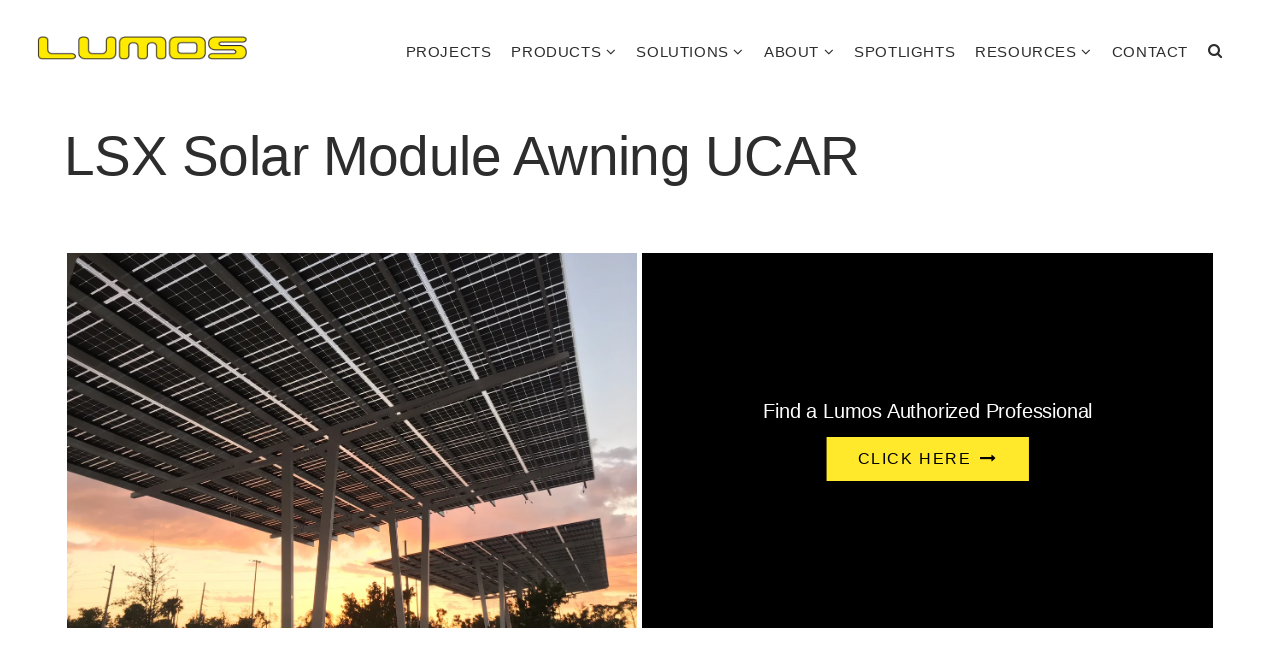

--- FILE ---
content_type: text/html; charset=UTF-8
request_url: https://lumossolar.com/company/solarawning/
body_size: 9323
content:
<!doctype html>
<!--[if lt IE 7]><html lang="en-US" class="no-js lt-ie9 lt-ie8 lt-ie7"> <![endif]-->
<!--[if (IE 7)&!(IEMobile)]><html lang="en-US" class="no-js lt-ie9 lt-ie8"><![endif]-->
<!--[if (IE 8)&!(IEMobile)]><html lang="en-US" class="no-js lt-ie9"><![endif]-->
<!--[if gt IE 8]><!--> <html lang="en-US" class="no-js"><!--<![endif]-->
<head>
<meta charset="utf-8">
<meta http-equiv="X-UA-Compatible" content="IE=edge,chrome=1">

<title>LSX Solar Module Awning UCAR - Lumos Solar</title>

<meta name="viewport" content="width=device-width, initial-scale=1.0"/>

<link rel="apple-touch-icon" href="https://lumossolar.com/wp-content/themes/lumos/images/apple-touch-icon.png">   		
<link rel="icon" href="https://lumossolar.com/wp-content/themes/lumos/images/favicon.png?v=2">
<!--[if IE]>
  <link rel="shortcut icon" href="https://lumossolar.com/wp-content/themes/lumos/images/favicon.ico?v=2">
<![endif]-->

<meta name='robots' content='index, follow, max-image-preview:large, max-snippet:-1, max-video-preview:-1' />

	<!-- This site is optimized with the Yoast SEO Premium plugin v26.4 (Yoast SEO v26.7) - https://yoast.com/wordpress/plugins/seo/ -->
	<link rel="canonical" href="https://lumossolar.com/company/solarawning/" />
	<meta property="og:locale" content="en_US" />
	<meta property="og:type" content="article" />
	<meta property="og:title" content="LSX Solar Module Awning UCAR - Lumos Solar" />
	<meta property="og:url" content="https://lumossolar.com/company/solarawning/" />
	<meta property="og:site_name" content="Lumos Solar" />
	<meta property="article:publisher" content="https://www.facebook.com/LumosSolar" />
	<meta property="article:modified_time" content="2021-04-13T00:40:37+00:00" />
	<meta property="og:image" content="https://lumossolar.com/company/solarawning" />
	<meta property="og:image:width" content="768" />
	<meta property="og:image:height" content="475" />
	<meta property="og:image:type" content="image/png" />
	<meta name="twitter:card" content="summary_large_image" />
	<meta name="twitter:site" content="@lumossolar" />
	<script type="application/ld+json" class="yoast-schema-graph">{"@context":"https://schema.org","@graph":[{"@type":"WebPage","@id":"https://lumossolar.com/company/solarawning/","url":"https://lumossolar.com/company/solarawning/","name":"LSX Solar Module Awning UCAR - Lumos Solar","isPartOf":{"@id":"https://lumossolar.com/#website"},"primaryImageOfPage":{"@id":"https://lumossolar.com/company/solarawning/#primaryimage"},"image":{"@id":"https://lumossolar.com/company/solarawning/#primaryimage"},"thumbnailUrl":"https://lumossolar.sirv.com/WP_lumossolar.com/2017/09/SolarAwning.png","datePublished":"2017-10-10T20:02:50+00:00","dateModified":"2021-04-13T00:40:37+00:00","breadcrumb":{"@id":"https://lumossolar.com/company/solarawning/#breadcrumb"},"inLanguage":"en-US","potentialAction":[{"@type":"ReadAction","target":["https://lumossolar.com/company/solarawning/"]}]},{"@type":"ImageObject","inLanguage":"en-US","@id":"https://lumossolar.com/company/solarawning/#primaryimage","url":"https://lumossolar.sirv.com/WP_lumossolar.com/2017/09/SolarAwning.png","contentUrl":"https://lumossolar.sirv.com/WP_lumossolar.com/2017/09/SolarAwning.png","width":1500,"height":927},{"@type":"BreadcrumbList","@id":"https://lumossolar.com/company/solarawning/#breadcrumb","itemListElement":[{"@type":"ListItem","position":1,"name":"Home","item":"https://lumossolar.com/"},{"@type":"ListItem","position":2,"name":"About Lumos Solar","item":"https://lumossolar.com/company/"},{"@type":"ListItem","position":3,"name":"LSX Solar Module Awning UCAR"}]},{"@type":"WebSite","@id":"https://lumossolar.com/#website","url":"https://lumossolar.com/","name":"Lumos Solar","description":"The art of solar™","publisher":{"@id":"https://lumossolar.com/#organization"},"potentialAction":[{"@type":"SearchAction","target":{"@type":"EntryPoint","urlTemplate":"https://lumossolar.com/?s={search_term_string}"},"query-input":{"@type":"PropertyValueSpecification","valueRequired":true,"valueName":"search_term_string"}}],"inLanguage":"en-US"},{"@type":"Organization","@id":"https://lumossolar.com/#organization","name":"Lumos Solar","url":"https://lumossolar.com/","logo":{"@type":"ImageObject","inLanguage":"en-US","@id":"https://lumossolar.com/#/schema/logo/image/","url":"https://lumossolar.sirv.com/WP_lumossolar.com/2018/08/logo_lumos.png","contentUrl":"https://lumossolar.sirv.com/WP_lumossolar.com/2018/08/logo_lumos.png","width":488,"height":58,"caption":"Lumos Solar"},"image":{"@id":"https://lumossolar.com/#/schema/logo/image/"},"sameAs":["https://www.facebook.com/LumosSolar","https://x.com/lumossolar","https://www.instagram.com/lumos_solar_the_art_of_solar/","https://www.pinterest.com/lumossolar/","https://www.youtube.com/Lumossolar"]}]}</script>
	<!-- / Yoast SEO Premium plugin. -->


<link rel='dns-prefetch' href='//www.googletagmanager.com' />
<link rel='dns-prefetch' href='//maxcdn.bootstrapcdn.com' />
<link href='//lumossolar.sirv.com'  rel='dns-prefetch' />
<link href='//scripts.sirv.com'  rel='dns-prefetch' />
<link href='https://lumossolar.sirv.com' crossorigin rel='preconnect' />
<link href='https://scripts.sirv.com' crossorigin rel='preconnect' />
<link rel="alternate" type="application/rss+xml" title="Lumos Solar &raquo; Feed" href="https://lumossolar.com/feed/" />
<link rel="alternate" type="application/rss+xml" title="Lumos Solar &raquo; Comments Feed" href="https://lumossolar.com/comments/feed/" />
<link rel="alternate" title="oEmbed (JSON)" type="application/json+oembed" href="https://lumossolar.com/wp-json/oembed/1.0/embed?url=https%3A%2F%2Flumossolar.com%2Fcompany%2Fsolarawning%2F" />
<link rel="alternate" title="oEmbed (XML)" type="text/xml+oembed" href="https://lumossolar.com/wp-json/oembed/1.0/embed?url=https%3A%2F%2Flumossolar.com%2Fcompany%2Fsolarawning%2F&#038;format=xml" />
<style>
.sirv-flx{
    display: flex;
    width: 100%;
}

.sirv-inln-flx{
    display: inline-flex;
}

.sirv-img-container.sirv-flx, .sirv-img-container.sirv-inln-flx{
    max-width: 100%;
    flex-direction: column;
    align-items: center;
    justify-content: center;
    text-align: center;
    margin: 0;
}

.sirv-img-container__link{
    display: flex;
    max-width: 100%;
    height: 100%;
    box-shadow: none !important;
}

.sirv-img-container__img{
    display: block;
    height: auto;
}

.sirv-img-container__cap{
    display: block;
    text-align: center;
}

figure.sirv-img-container{
    margin-bottom: 10px;
}

.elementor figure.sirv-img-container{
    padding: 5px 0;
}

.elementor figure.sirv-img-container.aligncenter{
    margin-left: auto !important;
    margin-right: auto !important;
}

img.Sirv.placeholder-blurred {
    filter: blur(6px);
}

img.Sirv.sirv-image-loaded {
    filter: none;
}

img.Sirv:not([src]){
    font-size: 0;
    line-height: 0;
    opacity:0;
}
</style>
<style id='wp-img-auto-sizes-contain-inline-css' type='text/css'>
img:is([sizes=auto i],[sizes^="auto," i]){contain-intrinsic-size:3000px 1500px}
/*# sourceURL=wp-img-auto-sizes-contain-inline-css */
</style>
<style id='wp-block-library-inline-css' type='text/css'>
:root{--wp-block-synced-color:#7a00df;--wp-block-synced-color--rgb:122,0,223;--wp-bound-block-color:var(--wp-block-synced-color);--wp-editor-canvas-background:#ddd;--wp-admin-theme-color:#007cba;--wp-admin-theme-color--rgb:0,124,186;--wp-admin-theme-color-darker-10:#006ba1;--wp-admin-theme-color-darker-10--rgb:0,107,160.5;--wp-admin-theme-color-darker-20:#005a87;--wp-admin-theme-color-darker-20--rgb:0,90,135;--wp-admin-border-width-focus:2px}@media (min-resolution:192dpi){:root{--wp-admin-border-width-focus:1.5px}}.wp-element-button{cursor:pointer}:root .has-very-light-gray-background-color{background-color:#eee}:root .has-very-dark-gray-background-color{background-color:#313131}:root .has-very-light-gray-color{color:#eee}:root .has-very-dark-gray-color{color:#313131}:root .has-vivid-green-cyan-to-vivid-cyan-blue-gradient-background{background:linear-gradient(135deg,#00d084,#0693e3)}:root .has-purple-crush-gradient-background{background:linear-gradient(135deg,#34e2e4,#4721fb 50%,#ab1dfe)}:root .has-hazy-dawn-gradient-background{background:linear-gradient(135deg,#faaca8,#dad0ec)}:root .has-subdued-olive-gradient-background{background:linear-gradient(135deg,#fafae1,#67a671)}:root .has-atomic-cream-gradient-background{background:linear-gradient(135deg,#fdd79a,#004a59)}:root .has-nightshade-gradient-background{background:linear-gradient(135deg,#330968,#31cdcf)}:root .has-midnight-gradient-background{background:linear-gradient(135deg,#020381,#2874fc)}:root{--wp--preset--font-size--normal:16px;--wp--preset--font-size--huge:42px}.has-regular-font-size{font-size:1em}.has-larger-font-size{font-size:2.625em}.has-normal-font-size{font-size:var(--wp--preset--font-size--normal)}.has-huge-font-size{font-size:var(--wp--preset--font-size--huge)}.has-text-align-center{text-align:center}.has-text-align-left{text-align:left}.has-text-align-right{text-align:right}.has-fit-text{white-space:nowrap!important}#end-resizable-editor-section{display:none}.aligncenter{clear:both}.items-justified-left{justify-content:flex-start}.items-justified-center{justify-content:center}.items-justified-right{justify-content:flex-end}.items-justified-space-between{justify-content:space-between}.screen-reader-text{border:0;clip-path:inset(50%);height:1px;margin:-1px;overflow:hidden;padding:0;position:absolute;width:1px;word-wrap:normal!important}.screen-reader-text:focus{background-color:#ddd;clip-path:none;color:#444;display:block;font-size:1em;height:auto;left:5px;line-height:normal;padding:15px 23px 14px;text-decoration:none;top:5px;width:auto;z-index:100000}html :where(.has-border-color){border-style:solid}html :where([style*=border-top-color]){border-top-style:solid}html :where([style*=border-right-color]){border-right-style:solid}html :where([style*=border-bottom-color]){border-bottom-style:solid}html :where([style*=border-left-color]){border-left-style:solid}html :where([style*=border-width]){border-style:solid}html :where([style*=border-top-width]){border-top-style:solid}html :where([style*=border-right-width]){border-right-style:solid}html :where([style*=border-bottom-width]){border-bottom-style:solid}html :where([style*=border-left-width]){border-left-style:solid}html :where(img[class*=wp-image-]){height:auto;max-width:100%}:where(figure){margin:0 0 1em}html :where(.is-position-sticky){--wp-admin--admin-bar--position-offset:var(--wp-admin--admin-bar--height,0px)}@media screen and (max-width:600px){html :where(.is-position-sticky){--wp-admin--admin-bar--position-offset:0px}}

/*# sourceURL=wp-block-library-inline-css */
</style><style id='global-styles-inline-css' type='text/css'>
:root{--wp--preset--aspect-ratio--square: 1;--wp--preset--aspect-ratio--4-3: 4/3;--wp--preset--aspect-ratio--3-4: 3/4;--wp--preset--aspect-ratio--3-2: 3/2;--wp--preset--aspect-ratio--2-3: 2/3;--wp--preset--aspect-ratio--16-9: 16/9;--wp--preset--aspect-ratio--9-16: 9/16;--wp--preset--color--black: #000000;--wp--preset--color--cyan-bluish-gray: #abb8c3;--wp--preset--color--white: #ffffff;--wp--preset--color--pale-pink: #f78da7;--wp--preset--color--vivid-red: #cf2e2e;--wp--preset--color--luminous-vivid-orange: #ff6900;--wp--preset--color--luminous-vivid-amber: #fcb900;--wp--preset--color--light-green-cyan: #7bdcb5;--wp--preset--color--vivid-green-cyan: #00d084;--wp--preset--color--pale-cyan-blue: #8ed1fc;--wp--preset--color--vivid-cyan-blue: #0693e3;--wp--preset--color--vivid-purple: #9b51e0;--wp--preset--gradient--vivid-cyan-blue-to-vivid-purple: linear-gradient(135deg,rgb(6,147,227) 0%,rgb(155,81,224) 100%);--wp--preset--gradient--light-green-cyan-to-vivid-green-cyan: linear-gradient(135deg,rgb(122,220,180) 0%,rgb(0,208,130) 100%);--wp--preset--gradient--luminous-vivid-amber-to-luminous-vivid-orange: linear-gradient(135deg,rgb(252,185,0) 0%,rgb(255,105,0) 100%);--wp--preset--gradient--luminous-vivid-orange-to-vivid-red: linear-gradient(135deg,rgb(255,105,0) 0%,rgb(207,46,46) 100%);--wp--preset--gradient--very-light-gray-to-cyan-bluish-gray: linear-gradient(135deg,rgb(238,238,238) 0%,rgb(169,184,195) 100%);--wp--preset--gradient--cool-to-warm-spectrum: linear-gradient(135deg,rgb(74,234,220) 0%,rgb(151,120,209) 20%,rgb(207,42,186) 40%,rgb(238,44,130) 60%,rgb(251,105,98) 80%,rgb(254,248,76) 100%);--wp--preset--gradient--blush-light-purple: linear-gradient(135deg,rgb(255,206,236) 0%,rgb(152,150,240) 100%);--wp--preset--gradient--blush-bordeaux: linear-gradient(135deg,rgb(254,205,165) 0%,rgb(254,45,45) 50%,rgb(107,0,62) 100%);--wp--preset--gradient--luminous-dusk: linear-gradient(135deg,rgb(255,203,112) 0%,rgb(199,81,192) 50%,rgb(65,88,208) 100%);--wp--preset--gradient--pale-ocean: linear-gradient(135deg,rgb(255,245,203) 0%,rgb(182,227,212) 50%,rgb(51,167,181) 100%);--wp--preset--gradient--electric-grass: linear-gradient(135deg,rgb(202,248,128) 0%,rgb(113,206,126) 100%);--wp--preset--gradient--midnight: linear-gradient(135deg,rgb(2,3,129) 0%,rgb(40,116,252) 100%);--wp--preset--font-size--small: 13px;--wp--preset--font-size--medium: 20px;--wp--preset--font-size--large: 36px;--wp--preset--font-size--x-large: 42px;--wp--preset--spacing--20: 0.44rem;--wp--preset--spacing--30: 0.67rem;--wp--preset--spacing--40: 1rem;--wp--preset--spacing--50: 1.5rem;--wp--preset--spacing--60: 2.25rem;--wp--preset--spacing--70: 3.38rem;--wp--preset--spacing--80: 5.06rem;--wp--preset--shadow--natural: 6px 6px 9px rgba(0, 0, 0, 0.2);--wp--preset--shadow--deep: 12px 12px 50px rgba(0, 0, 0, 0.4);--wp--preset--shadow--sharp: 6px 6px 0px rgba(0, 0, 0, 0.2);--wp--preset--shadow--outlined: 6px 6px 0px -3px rgb(255, 255, 255), 6px 6px rgb(0, 0, 0);--wp--preset--shadow--crisp: 6px 6px 0px rgb(0, 0, 0);}:where(.is-layout-flex){gap: 0.5em;}:where(.is-layout-grid){gap: 0.5em;}body .is-layout-flex{display: flex;}.is-layout-flex{flex-wrap: wrap;align-items: center;}.is-layout-flex > :is(*, div){margin: 0;}body .is-layout-grid{display: grid;}.is-layout-grid > :is(*, div){margin: 0;}:where(.wp-block-columns.is-layout-flex){gap: 2em;}:where(.wp-block-columns.is-layout-grid){gap: 2em;}:where(.wp-block-post-template.is-layout-flex){gap: 1.25em;}:where(.wp-block-post-template.is-layout-grid){gap: 1.25em;}.has-black-color{color: var(--wp--preset--color--black) !important;}.has-cyan-bluish-gray-color{color: var(--wp--preset--color--cyan-bluish-gray) !important;}.has-white-color{color: var(--wp--preset--color--white) !important;}.has-pale-pink-color{color: var(--wp--preset--color--pale-pink) !important;}.has-vivid-red-color{color: var(--wp--preset--color--vivid-red) !important;}.has-luminous-vivid-orange-color{color: var(--wp--preset--color--luminous-vivid-orange) !important;}.has-luminous-vivid-amber-color{color: var(--wp--preset--color--luminous-vivid-amber) !important;}.has-light-green-cyan-color{color: var(--wp--preset--color--light-green-cyan) !important;}.has-vivid-green-cyan-color{color: var(--wp--preset--color--vivid-green-cyan) !important;}.has-pale-cyan-blue-color{color: var(--wp--preset--color--pale-cyan-blue) !important;}.has-vivid-cyan-blue-color{color: var(--wp--preset--color--vivid-cyan-blue) !important;}.has-vivid-purple-color{color: var(--wp--preset--color--vivid-purple) !important;}.has-black-background-color{background-color: var(--wp--preset--color--black) !important;}.has-cyan-bluish-gray-background-color{background-color: var(--wp--preset--color--cyan-bluish-gray) !important;}.has-white-background-color{background-color: var(--wp--preset--color--white) !important;}.has-pale-pink-background-color{background-color: var(--wp--preset--color--pale-pink) !important;}.has-vivid-red-background-color{background-color: var(--wp--preset--color--vivid-red) !important;}.has-luminous-vivid-orange-background-color{background-color: var(--wp--preset--color--luminous-vivid-orange) !important;}.has-luminous-vivid-amber-background-color{background-color: var(--wp--preset--color--luminous-vivid-amber) !important;}.has-light-green-cyan-background-color{background-color: var(--wp--preset--color--light-green-cyan) !important;}.has-vivid-green-cyan-background-color{background-color: var(--wp--preset--color--vivid-green-cyan) !important;}.has-pale-cyan-blue-background-color{background-color: var(--wp--preset--color--pale-cyan-blue) !important;}.has-vivid-cyan-blue-background-color{background-color: var(--wp--preset--color--vivid-cyan-blue) !important;}.has-vivid-purple-background-color{background-color: var(--wp--preset--color--vivid-purple) !important;}.has-black-border-color{border-color: var(--wp--preset--color--black) !important;}.has-cyan-bluish-gray-border-color{border-color: var(--wp--preset--color--cyan-bluish-gray) !important;}.has-white-border-color{border-color: var(--wp--preset--color--white) !important;}.has-pale-pink-border-color{border-color: var(--wp--preset--color--pale-pink) !important;}.has-vivid-red-border-color{border-color: var(--wp--preset--color--vivid-red) !important;}.has-luminous-vivid-orange-border-color{border-color: var(--wp--preset--color--luminous-vivid-orange) !important;}.has-luminous-vivid-amber-border-color{border-color: var(--wp--preset--color--luminous-vivid-amber) !important;}.has-light-green-cyan-border-color{border-color: var(--wp--preset--color--light-green-cyan) !important;}.has-vivid-green-cyan-border-color{border-color: var(--wp--preset--color--vivid-green-cyan) !important;}.has-pale-cyan-blue-border-color{border-color: var(--wp--preset--color--pale-cyan-blue) !important;}.has-vivid-cyan-blue-border-color{border-color: var(--wp--preset--color--vivid-cyan-blue) !important;}.has-vivid-purple-border-color{border-color: var(--wp--preset--color--vivid-purple) !important;}.has-vivid-cyan-blue-to-vivid-purple-gradient-background{background: var(--wp--preset--gradient--vivid-cyan-blue-to-vivid-purple) !important;}.has-light-green-cyan-to-vivid-green-cyan-gradient-background{background: var(--wp--preset--gradient--light-green-cyan-to-vivid-green-cyan) !important;}.has-luminous-vivid-amber-to-luminous-vivid-orange-gradient-background{background: var(--wp--preset--gradient--luminous-vivid-amber-to-luminous-vivid-orange) !important;}.has-luminous-vivid-orange-to-vivid-red-gradient-background{background: var(--wp--preset--gradient--luminous-vivid-orange-to-vivid-red) !important;}.has-very-light-gray-to-cyan-bluish-gray-gradient-background{background: var(--wp--preset--gradient--very-light-gray-to-cyan-bluish-gray) !important;}.has-cool-to-warm-spectrum-gradient-background{background: var(--wp--preset--gradient--cool-to-warm-spectrum) !important;}.has-blush-light-purple-gradient-background{background: var(--wp--preset--gradient--blush-light-purple) !important;}.has-blush-bordeaux-gradient-background{background: var(--wp--preset--gradient--blush-bordeaux) !important;}.has-luminous-dusk-gradient-background{background: var(--wp--preset--gradient--luminous-dusk) !important;}.has-pale-ocean-gradient-background{background: var(--wp--preset--gradient--pale-ocean) !important;}.has-electric-grass-gradient-background{background: var(--wp--preset--gradient--electric-grass) !important;}.has-midnight-gradient-background{background: var(--wp--preset--gradient--midnight) !important;}.has-small-font-size{font-size: var(--wp--preset--font-size--small) !important;}.has-medium-font-size{font-size: var(--wp--preset--font-size--medium) !important;}.has-large-font-size{font-size: var(--wp--preset--font-size--large) !important;}.has-x-large-font-size{font-size: var(--wp--preset--font-size--x-large) !important;}
/*# sourceURL=global-styles-inline-css */
</style>

<style id='classic-theme-styles-inline-css' type='text/css'>
/*! This file is auto-generated */
.wp-block-button__link{color:#fff;background-color:#32373c;border-radius:9999px;box-shadow:none;text-decoration:none;padding:calc(.667em + 2px) calc(1.333em + 2px);font-size:1.125em}.wp-block-file__button{background:#32373c;color:#fff;text-decoration:none}
/*# sourceURL=/wp-includes/css/classic-themes.min.css */
</style>
<link rel='stylesheet' id='font-awesome-cdn-css' href='//maxcdn.bootstrapcdn.com/font-awesome/4.4.0/css/font-awesome.min.css?ver=4.4.0' type='text/css' media='all' />
<link rel='stylesheet' id='boiler-stylesheet-css' href='https://lumossolar.com/wp-content/themes/lumos/css/style.css?ver=1758827297' type='text/css' media='all' />

<!-- Google tag (gtag.js) snippet added by Site Kit -->
<!-- Google Analytics snippet added by Site Kit -->
<script type="text/javascript" src="https://www.googletagmanager.com/gtag/js?id=GT-5MRHWS32" id="google_gtagjs-js" async></script>
<script type="text/javascript" id="google_gtagjs-js-after">
/* <![CDATA[ */
window.dataLayer = window.dataLayer || [];function gtag(){dataLayer.push(arguments);}
gtag("set","linker",{"domains":["lumossolar.com"]});
gtag("js", new Date());
gtag("set", "developer_id.dZTNiMT", true);
gtag("config", "GT-5MRHWS32", {"googlesitekit_post_type":"attachment"});
 window._googlesitekit = window._googlesitekit || {}; window._googlesitekit.throttledEvents = []; window._googlesitekit.gtagEvent = (name, data) => { var key = JSON.stringify( { name, data } ); if ( !! window._googlesitekit.throttledEvents[ key ] ) { return; } window._googlesitekit.throttledEvents[ key ] = true; setTimeout( () => { delete window._googlesitekit.throttledEvents[ key ]; }, 5 ); gtag( "event", name, { ...data, event_source: "site-kit" } ); }; 
//# sourceURL=google_gtagjs-js-after
/* ]]> */
</script>
<script type="text/javascript" src="https://lumossolar.com/wp-includes/js/jquery/jquery.min.js?ver=3.7.1" id="jquery-core-js"></script>
<script type="text/javascript" src="https://lumossolar.com/wp-includes/js/jquery/jquery-migrate.min.js?ver=3.4.1" id="jquery-migrate-js"></script>
<link rel="https://api.w.org/" href="https://lumossolar.com/wp-json/" /><link rel="alternate" title="JSON" type="application/json" href="https://lumossolar.com/wp-json/wp/v2/media/191" /><link rel='shortlink' href='https://lumossolar.com/?p=191' />
<meta name="generator" content="auto-sizes 1.7.0">
<meta name="generator" content="Site Kit by Google 1.170.0" /><!-- Google tag (gtag.js) --> <script async src="https://www.googletagmanager.com/gtag/js?id=AW-17326615806"></script> <script> window.dataLayer = window.dataLayer || []; function gtag(){dataLayer.push(arguments);} gtag('js', new Date()); gtag('config', 'AW-17326615806'); </script><meta name="generator" content="performance-lab 4.0.1; plugins: auto-sizes, webp-uploads">
<meta name="generator" content="webp-uploads 2.6.1">

    <!-- Global site tag (gtag.js) --> 
    <script async src="https://www.googletagmanager.com/gtag/js?id=G-YB86VWX6B9"></script> 
    <script> 
      window.dataLayer = window.dataLayer || []; 
      function gtag(){dataLayer.push(arguments);} 
      gtag('js', new Date()); 

      gtag('config', 'G-YB86VWX6B9');      gtag('config', 'AW-786452940');     </script>   
  
  
<meta name="google-site-verification" content="qP_Ipl1xoxXR3TVsfn0RzunRWe35P0tH6D_V25G_XSc" />
</head>

<body class="attachment wp-singular attachment-template-default attachmentid-191 attachment-png wp-theme-lumos" role="document" data-spy="scroll" data-target=".row-scrollnav" data-offset="70">

    

  

<nav class="navbar-light navbar-mobile">
  <div class="container-fluid">
      
    <button class="navbar-toggler collapsed" type="button" data-bs-toggle="collapse" data-bs-target="#navbar-responsive-collapse" aria-controls="navbar-responsive-collapse" aria-expanded="false" aria-label="Toggle navigation">
      <span class="navbar-toggler-icon"></span>
    </button>

		<div id="navbar-responsive-collapse" class="collapse navbar-collapse">
			<ul id="header-navbar" class="nav navbar-nav navbar-right menu-primary"><li id="menu-item-1286" class="menu-item menu-item-type-custom menu-item-object-custom nav-item menu-item-1286"><a href="/projects/" class="nav-link">Projects</a></li>
<li id="menu-item-28" class="menu-item menu-item-type-post_type menu-item-object-page menu-item-has-children nav-item menu-item-28 dropdown"><a class="nav-link dropdown-clickable-link" href="https://lumossolar.com/products/">Products <i class="fa fa-angle-down"></i></a></a><a href="#" data-bs-toggle="dropdown" class="nav-link dropdown-toggle">Products <i class="fa fa-angle-down"></i></a>
<ul class="dropdown-menu">
	<li id="menu-item-3269" class="menu-item menu-item-type-post_type menu-item-object-page nav-item menu-item-3269"><a href="https://lumossolar.com/products/solarzone/" class="nav-link">SolarZone</a></li>
	<li id="menu-item-3323" class="menu-item menu-item-type-post_type menu-item-object-page nav-item menu-item-3323"><a href="https://lumossolar.com/products/solarport/" class="nav-link">SolarPort</a></li>
	<li id="menu-item-2574" class="menu-item menu-item-type-post_type menu-item-object-page nav-item menu-item-2574"><a href="https://lumossolar.com/products/solarscapes/" class="nav-link">SolarScapes</a></li>
	<li id="menu-item-3007" class="menu-item menu-item-type-post_type menu-item-object-page nav-item menu-item-3007"><a href="https://lumossolar.com/products/vision-module-system/" class="nav-link">Vision Module System</a></li>
</ul>
</li>
<li id="menu-item-35" class="menu-item menu-item-type-post_type menu-item-object-page menu-item-has-children nav-item menu-item-35 dropdown"><a class="nav-link dropdown-clickable-link" href="https://lumossolar.com/solutions/">Solutions <i class="fa fa-angle-down"></i></a></a><a href="#" data-bs-toggle="dropdown" class="nav-link dropdown-toggle">Solutions <i class="fa fa-angle-down"></i></a>
<ul class="dropdown-menu">
	<li id="menu-item-4205" class="menu-item menu-item-type-post_type menu-item-object-page nav-item menu-item-4205"><a href="https://lumossolar.com/solutions/architectural-solar-solutions/" class="nav-link">Architectural Solar Solutions</a></li>
	<li id="menu-item-4066" class="menu-item menu-item-type-post_type menu-item-object-page nav-item menu-item-4066"><a href="https://lumossolar.com/solutions/solar-carport-solutions/" class="nav-link">Solar Carport Solutions</a></li>
	<li id="menu-item-4204" class="menu-item menu-item-type-post_type menu-item-object-page nav-item menu-item-4204"><a href="https://lumossolar.com/solutions/solar-canopies-and-awnings/" class="nav-link">Solar Canopies, Awnings, &#038; Walkways</a></li>
	<li id="menu-item-4206" class="menu-item menu-item-type-post_type menu-item-object-page nav-item menu-item-4206"><a href="https://lumossolar.com/solutions/off-grid-solar-solutions/" class="nav-link">Off-Grid Solar Solutions</a></li>
</ul>
</li>
<li id="menu-item-40" class="menu-item menu-item-type-post_type menu-item-object-page menu-item-has-children nav-item menu-item-40 dropdown"><a class="nav-link dropdown-clickable-link" href="https://lumossolar.com/company/">About <i class="fa fa-angle-down"></i></a></a><a href="#" data-bs-toggle="dropdown" class="nav-link dropdown-toggle">About <i class="fa fa-angle-down"></i></a>
<ul class="dropdown-menu">
	<li id="menu-item-1285" class="menu-item menu-item-type-post_type menu-item-object-page nav-item menu-item-1285"><a href="https://lumossolar.com/company/" class="nav-link">About Us</a></li>
	<li id="menu-item-4867" class="menu-item menu-item-type-post_type menu-item-object-page nav-item menu-item-4867"><a href="https://lumossolar.com/meet-the-lumos-team-members/" class="nav-link">Meet The Team</a></li>
	<li id="menu-item-1284" class="menu-item menu-item-type-post_type menu-item-object-page nav-item menu-item-1284"><a href="https://lumossolar.com/company/partners/" class="nav-link">Partners</a></li>
	<li id="menu-item-2125" class="menu-item menu-item-type-post_type menu-item-object-page nav-item menu-item-2125"><a href="https://lumossolar.com/awards/" class="nav-link">Solar Design Awards</a></li>
	<li id="menu-item-2303" class="menu-item menu-item-type-post_type menu-item-object-page nav-item menu-item-2303"><a href="https://lumossolar.com/company/testimonials/" class="nav-link">Testimonials</a></li>
	<li id="menu-item-2301" class="menu-item menu-item-type-post_type menu-item-object-page nav-item menu-item-2301"><a href="https://lumossolar.com/why-lumos/" class="nav-link">Why Lumos?</a></li>
</ul>
</li>
<li id="menu-item-33" class="menu-item menu-item-type-post_type menu-item-object-page nav-item menu-item-33"><a href="https://lumossolar.com/spotlights/" class="nav-link">Spotlights</a></li>
<li id="menu-item-2702" class="menu-item menu-item-type-post_type menu-item-object-page menu-item-has-children nav-item menu-item-2702 dropdown"><a class="nav-link dropdown-clickable-link" href="https://lumossolar.com/resources/">Resources <i class="fa fa-angle-down"></i></a></a><a href="#" data-bs-toggle="dropdown" class="nav-link dropdown-toggle">Resources <i class="fa fa-angle-down"></i></a>
<ul class="dropdown-menu">
	<li id="menu-item-2918" class="menu-item menu-item-type-post_type menu-item-object-page nav-item menu-item-2918"><a href="https://lumossolar.com/resources/design-tools/" class="nav-link">Design Tools</a></li>
	<li id="menu-item-4298" class="menu-item menu-item-type-post_type menu-item-object-page nav-item menu-item-4298"><a href="https://lumossolar.com/resources/how-to-buy/" class="nav-link">How To Buy</a></li>
	<li id="menu-item-2703" class="menu-item menu-item-type-post_type menu-item-object-page nav-item menu-item-2703"><a href="https://lumossolar.com/resources/faq/" class="nav-link">FAQ</a></li>
	<li id="menu-item-2682" class="menu-item menu-item-type-post_type menu-item-object-page nav-item menu-item-2682"><a href="https://lumossolar.com/resources/aia-continuing-education-course/" class="nav-link">AIA Courses</a></li>
	<li id="menu-item-4841" class="menu-item menu-item-type-post_type menu-item-object-page nav-item menu-item-4841"><a href="https://lumossolar.com/resources/asla-continuing-education-course/" class="nav-link">ASLA Courses</a></li>
</ul>
</li>
<li id="menu-item-25" class="menu-item menu-item-type-post_type menu-item-object-page nav-item menu-item-25"><a href="https://lumossolar.com/lumos-solar-contact/" class="nav-link">Contact</a></li>
<li id="menu-item-2227" class="search-trigger   menu-item menu-item-type-custom menu-item-object-custom nav-item menu-item-2227"><a title="search" href="#modal-search" class="nav-link"><span class="fa fa-search"></span>&nbsp;Search</a></li>
</ul>		</div>
    
	</div><!-- /container -->
</nav><!-- /navbar -->


<header id="site-header" class="">

	<nav class="navbar navbar-expand-xl navbar-light">
    <div class="container-fluid">

      <a class="navbar-brand" href="https://lumossolar.com/" title="Lumos Solar" rel="homepage">
        <img src="https://lumossolar.com/wp-content/themes/lumos/images/logo_lumos.png" alt="Lumos Solar Logo" />
      </a>
      
      <div class="navbar-desktop">
        <ul id="header-navbar" class="nav navbar-nav navbar-right menu-primary"><li class="menu-item menu-item-type-custom menu-item-object-custom nav-item menu-item-1286"><a href="/projects/" class="nav-link">Projects</a></li>
<li class="menu-item menu-item-type-post_type menu-item-object-page menu-item-has-children nav-item menu-item-28 dropdown"><a class="nav-link dropdown-clickable-link" href="https://lumossolar.com/products/">Products <i class="fa fa-angle-down"></i></a></a><a href="#" data-bs-toggle="dropdown" class="nav-link dropdown-toggle">Products <i class="fa fa-angle-down"></i></a>
<ul class="dropdown-menu">
	<li class="menu-item menu-item-type-post_type menu-item-object-page nav-item menu-item-3269"><a href="https://lumossolar.com/products/solarzone/" class="nav-link">SolarZone</a></li>
	<li class="menu-item menu-item-type-post_type menu-item-object-page nav-item menu-item-3323"><a href="https://lumossolar.com/products/solarport/" class="nav-link">SolarPort</a></li>
	<li class="menu-item menu-item-type-post_type menu-item-object-page nav-item menu-item-2574"><a href="https://lumossolar.com/products/solarscapes/" class="nav-link">SolarScapes</a></li>
	<li class="menu-item menu-item-type-post_type menu-item-object-page nav-item menu-item-3007"><a href="https://lumossolar.com/products/vision-module-system/" class="nav-link">Vision Module System</a></li>
</ul>
</li>
<li class="menu-item menu-item-type-post_type menu-item-object-page menu-item-has-children nav-item menu-item-35 dropdown"><a class="nav-link dropdown-clickable-link" href="https://lumossolar.com/solutions/">Solutions <i class="fa fa-angle-down"></i></a></a><a href="#" data-bs-toggle="dropdown" class="nav-link dropdown-toggle">Solutions <i class="fa fa-angle-down"></i></a>
<ul class="dropdown-menu">
	<li class="menu-item menu-item-type-post_type menu-item-object-page nav-item menu-item-4205"><a href="https://lumossolar.com/solutions/architectural-solar-solutions/" class="nav-link">Architectural Solar Solutions</a></li>
	<li class="menu-item menu-item-type-post_type menu-item-object-page nav-item menu-item-4066"><a href="https://lumossolar.com/solutions/solar-carport-solutions/" class="nav-link">Solar Carport Solutions</a></li>
	<li class="menu-item menu-item-type-post_type menu-item-object-page nav-item menu-item-4204"><a href="https://lumossolar.com/solutions/solar-canopies-and-awnings/" class="nav-link">Solar Canopies, Awnings, &#038; Walkways</a></li>
	<li class="menu-item menu-item-type-post_type menu-item-object-page nav-item menu-item-4206"><a href="https://lumossolar.com/solutions/off-grid-solar-solutions/" class="nav-link">Off-Grid Solar Solutions</a></li>
</ul>
</li>
<li class="menu-item menu-item-type-post_type menu-item-object-page menu-item-has-children nav-item menu-item-40 dropdown"><a class="nav-link dropdown-clickable-link" href="https://lumossolar.com/company/">About <i class="fa fa-angle-down"></i></a></a><a href="#" data-bs-toggle="dropdown" class="nav-link dropdown-toggle">About <i class="fa fa-angle-down"></i></a>
<ul class="dropdown-menu">
	<li class="menu-item menu-item-type-post_type menu-item-object-page nav-item menu-item-1285"><a href="https://lumossolar.com/company/" class="nav-link">About Us</a></li>
	<li class="menu-item menu-item-type-post_type menu-item-object-page nav-item menu-item-4867"><a href="https://lumossolar.com/meet-the-lumos-team-members/" class="nav-link">Meet The Team</a></li>
	<li class="menu-item menu-item-type-post_type menu-item-object-page nav-item menu-item-1284"><a href="https://lumossolar.com/company/partners/" class="nav-link">Partners</a></li>
	<li class="menu-item menu-item-type-post_type menu-item-object-page nav-item menu-item-2125"><a href="https://lumossolar.com/awards/" class="nav-link">Solar Design Awards</a></li>
	<li class="menu-item menu-item-type-post_type menu-item-object-page nav-item menu-item-2303"><a href="https://lumossolar.com/company/testimonials/" class="nav-link">Testimonials</a></li>
	<li class="menu-item menu-item-type-post_type menu-item-object-page nav-item menu-item-2301"><a href="https://lumossolar.com/why-lumos/" class="nav-link">Why Lumos?</a></li>
</ul>
</li>
<li class="menu-item menu-item-type-post_type menu-item-object-page nav-item menu-item-33"><a href="https://lumossolar.com/spotlights/" class="nav-link">Spotlights</a></li>
<li class="menu-item menu-item-type-post_type menu-item-object-page menu-item-has-children nav-item menu-item-2702 dropdown"><a class="nav-link dropdown-clickable-link" href="https://lumossolar.com/resources/">Resources <i class="fa fa-angle-down"></i></a></a><a href="#" data-bs-toggle="dropdown" class="nav-link dropdown-toggle">Resources <i class="fa fa-angle-down"></i></a>
<ul class="dropdown-menu">
	<li class="menu-item menu-item-type-post_type menu-item-object-page nav-item menu-item-2918"><a href="https://lumossolar.com/resources/design-tools/" class="nav-link">Design Tools</a></li>
	<li class="menu-item menu-item-type-post_type menu-item-object-page nav-item menu-item-4298"><a href="https://lumossolar.com/resources/how-to-buy/" class="nav-link">How To Buy</a></li>
	<li class="menu-item menu-item-type-post_type menu-item-object-page nav-item menu-item-2703"><a href="https://lumossolar.com/resources/faq/" class="nav-link">FAQ</a></li>
	<li class="menu-item menu-item-type-post_type menu-item-object-page nav-item menu-item-2682"><a href="https://lumossolar.com/resources/aia-continuing-education-course/" class="nav-link">AIA Courses</a></li>
	<li class="menu-item menu-item-type-post_type menu-item-object-page nav-item menu-item-4841"><a href="https://lumossolar.com/resources/asla-continuing-education-course/" class="nav-link">ASLA Courses</a></li>
</ul>
</li>
<li class="menu-item menu-item-type-post_type menu-item-object-page nav-item menu-item-25"><a href="https://lumossolar.com/lumos-solar-contact/" class="nav-link">Contact</a></li>
<li class="search-trigger   menu-item menu-item-type-custom menu-item-object-custom nav-item menu-item-2227"><a title="search" href="#modal-search" class="nav-link"><span class="fa fa-search"></span>&nbsp;Search</a></li>
</ul>      </div>

    </div><!-- /container-fluid -->
  </nav><!-- /navbar --> 

</header>  




 

<div class="page-header-no-image">
  <div class="container">
    <div class="row">
			<div class="col">
				<header class="entry-header">
					<h1 class="entry-title" itemprop="headline">LSX Solar Module Awning UCAR</h1>	
          				</header> 
        
            	</div> <!-- /col -->    
    </div> <!-- /row -->
  </div> <!-- /container -->
</div> <!-- /page-header-no-image -->



	
	



  
		<div class="row-outer">
			<div class="container">
				<div class="row">
					<div class="col-md-12">

						<ul class="card-group card-group-ctas">

														<li class="bg-img card card-cta-image card-one-half" style="background-image:url('https://lumossolar.sirv.com/WP_lumossolar.com/2017/12/IMG_7270.jpg?w=1333&h=1000&scale.option=fill&cw=1333&ch=1000&cx=center&cy=center');">
							</li><!-- /card-cta-image -->
							
							
								<li class="content-light cta-number-1 card card-one-half">

									<div class="card-content">

																					<h4>Find a Lumos Authorized Professional</h4>
										
																					<a href="/contact/find-an-installer/" class="btn btn-warning btn-lg">Click here <i class="fa fa-long-arrow-right"></i></a>
										
									</div><!-- /card-content -->
								</li><!-- /card -->

							
						</ul><!-- /card-group -->

					</div> <!-- /col -->
				</div> <!-- /row -->
			</div> <!-- /container -->
		</div> <!-- /row-outer -->





<footer id="footer" class="content-light">
  <div id="footer-upper">
    <div class="container">
      <div class="row">
        <div class="col-sm-12">
          <ul id="footer-nav" class="menu"><li id="menu-item-1293" class="menu-item menu-item-type-custom menu-item-object-custom menu-item-1293"><a href="/projects/">Projects</a></li>
<li id="menu-item-42" class="menu-item menu-item-type-post_type menu-item-object-page menu-item-42"><a href="https://lumossolar.com/products/">Solar Products</a></li>
<li id="menu-item-41" class="menu-item menu-item-type-post_type menu-item-object-page menu-item-41"><a href="https://lumossolar.com/solutions/">Solar Solutions</a></li>
<li id="menu-item-44" class="menu-item menu-item-type-post_type menu-item-object-page menu-item-44"><a href="https://lumossolar.com/company/">About Us</a></li>
<li id="menu-item-46" class="menu-item menu-item-type-post_type menu-item-object-page menu-item-46"><a href="https://lumossolar.com/spotlights/">Spotlights</a></li>
<li id="menu-item-4202" class="menu-item menu-item-type-post_type menu-item-object-page menu-item-4202"><a href="https://lumossolar.com/resources/">Resources</a></li>
<li id="menu-item-45" class="menu-item menu-item-type-post_type menu-item-object-page menu-item-45"><a href="https://lumossolar.com/lumos-solar-contact/">Contact Us</a></li>
</ul>        </div> <!-- /col -->
      </div> <!-- /row -->
    </div><!-- /container -->
  </div> <!-- /footer-upper -->

  <div id="sub-floor">
    <div class="container">
      <div class="row">
        <div class="col-md-6">

          					<ul class="social-links clearfix">
												
													<li class="twitter"> <a href="https://twitter.com/lumossolar" target="_blank"><i class="fa fa-twitter"></i></a></li>
												
													<li class="youtube"> <a href="https://www.youtube.com/c/Lumossolar" target="_blank"><i class="fa fa-youtube"></i></a></li>
												
													<li class="facebook"> <a href="https://www.facebook.com/LumosSolar/" target="_blank"><i class="fa fa-facebook"></i></a></li>
												

													<li class="instagram"><a href="https://www.instagram.com/lumos.solar/" target="_blank"><i class="fa fa-instagram"></i></a></li>
												
													<li class="pinterest"><a href="https://www.pinterest.com/lumossolar/" target="_blank"><i class="fa fa-pinterest"></i></a></li>
												
													<li class="linkedin"> <a href="https://www.linkedin.com/company/lumos-solar/" target="_blank"><i class="fa fa-linkedin"></i></a></li>
						
						<li style="margin-left: 5px;"><a href="/privacy/">Privacy Policy</a></li>
					
					</ul>
          

        </div> <!-- /col -->
        
        <div class="col-md-6">
         	<div class="footer-meta">
          	&copy; 2026 Lumos Solar  <a class="site-credit" title="Website Design and Development by DD9.com" target="_blank" href="https://dd9.com">Website by DD9</a>
					</div>
        </div> <!-- /col -->
        
      </div> <!-- /row -->
    </div> <!-- /container -->
  </div> <!-- /sub-floor -->

</footer> <!-- /footer -->

<!-- Modal -->
<div id="modal-search"  class="modal fade" aria-hidden="true" aria-labelledby="modal-search" role="dialog" tabindex="-1">
  <button type="button" class="btn-close" data-bs-dismiss="modal" aria-label="Close"></button>

  <div class="modal-dialog modal-dialog-centered">
    <div class="modal-content">

      <div class="modal-body">
        <form class="row g-1  align-items-center" action="https://lumossolar.com/" method="get">

            <div class="col-10">
              <input id="search"  class="form-control form-control-lg" type="text" name="s" placeholder="Search" value="" />
            </div>
            <div class="col-2">
              <div class="d-grid"><button id="btn-search" class="btn btn-warning btn-lg" type="submit"><i class="fa fa-search"></i></button></div>
            </div>

        </form>
      </div>

    </div>
  </div>
</div>


<script type="speculationrules">
{"prefetch":[{"source":"document","where":{"and":[{"href_matches":"/*"},{"not":{"href_matches":["/wp-*.php","/wp-admin/*","/wp-content/uploads/*","/wp-content/*","/wp-content/plugins/*","/wp-content/themes/lumos/*","/*\\?(.+)"]}},{"not":{"selector_matches":"a[rel~=\"nofollow\"]"}},{"not":{"selector_matches":".no-prefetch, .no-prefetch a"}}]},"eagerness":"conservative"}]}
</script>
<script type="text/javascript" src="https://lumossolar.com/wp-content/themes/lumos/js/libs/bootstrap.bundle.min.js?ver=6.9" id="bootstrap-js"></script>
<script type="text/javascript" src="https://lumossolar.com/wp-content/themes/lumos/js/libs/matchHeight-min.js?ver=6.9" id="matchheight-js"></script>
<script type="text/javascript" src="https://lumossolar.com/wp-content/themes/lumos/js/libs/owl.carousel.min.js?ver=6.9" id="owlcarousel-js"></script>
<script type="text/javascript" src="https://lumossolar.com/wp-content/themes/lumos/js/libs/ekko-lightbox.js?ver=6.9" id="ekkolightbox-js"></script>
<script type="text/javascript" src="https://lumossolar.com/wp-content/themes/lumos/js/libs/jquery.easing.min.js?ver=6.9" id="easing-js"></script>
<script type="text/javascript" src="https://lumossolar.com/wp-content/themes/lumos/js/scripts.js?ver=1758827298" id="custom-js-js"></script>
<script type="text/javascript" src="https://lumossolar.com/wp-content/themes/lumos/js/libs/waypoints/waypoints.min.js?ver=6.9" id="waypoints-js"></script>
<script type="text/javascript" src="https://lumossolar.com/wp-content/themes/lumos/js/libs/waypoints/waypoints-sticky.min.js?ver=6.9" id="waypoints-sticky-js"></script>
<script>
/* This JavaScript is used for different helper functions, such as Sirv object updates with Ajax. */

jQuery( document ).ajaxComplete(function() {
    if (arguments[1].responseText && arguments[1].responseText.match(/class *= *"[^"]*Sirv/gm)) {
        setTimeout(function(){Sirv.start();},100);
    }
});


jQuery(document).ready(function(){
    let count = 0;
    let timerId = setInterval(fixLinks, 200);
    function fixLinks(){
        let $images = jQuery('.svi-img');
        count++;

        if($images.length > 0){
            jQuery.each($images, function (indexInArray, val) {
                jQuery(val).attr('src', val.src.replace(/amp;/g, ''));
            });
            clearInterval(timerId);
        }else{
            if (count == 10) clearInterval(timerId);
        }
        
    }

    jQuery('.svi-img').on('click', function(){
        jQuery('.preview-img-item').attr('src', jQuery(this).attr('src').replace('amp;', ''));
    });
});
</script>
    
<script>(function(){function c(){var b=a.contentDocument||a.contentWindow.document;if(b){var d=b.createElement('script');d.innerHTML="window.__CF$cv$params={r:'9c0f6aad7ab28a31',t:'MTc2ODkyMDk2Ny4wMDAwMDA='};var a=document.createElement('script');a.nonce='';a.src='/cdn-cgi/challenge-platform/scripts/jsd/main.js';document.getElementsByTagName('head')[0].appendChild(a);";b.getElementsByTagName('head')[0].appendChild(d)}}if(document.body){var a=document.createElement('iframe');a.height=1;a.width=1;a.style.position='absolute';a.style.top=0;a.style.left=0;a.style.border='none';a.style.visibility='hidden';document.body.appendChild(a);if('loading'!==document.readyState)c();else if(window.addEventListener)document.addEventListener('DOMContentLoaded',c);else{var e=document.onreadystatechange||function(){};document.onreadystatechange=function(b){e(b);'loading'!==document.readyState&&(document.onreadystatechange=e,c())}}}})();</script></body>
</html>



--- FILE ---
content_type: application/javascript
request_url: https://lumossolar.com/wp-content/themes/lumos/js/scripts.js?ver=1758827298
body_size: 2334
content:
/*
Main Scripts File


This file should contain any js scripts you want to add to the site.
Instead of calling it in the header or throwing it inside wp_head()
this file will be called automatically in the footer so as not to
slow the page load.

*/


// MAIN FUNCTIONS WRAPPER -----------------------------
// Fires on document ready
// Inside of this function, $() will work as an alias for jQuery()
// and other libraries also using $ will not be accessible under this shortcut
// See jQuery noConflict Wrapers
// http://codex.wordpress.org/Function_Reference/wp_enqueue_script
jQuery(document).ready(function($) {


  // Responsive Scripts Skeleton --------------------------------------------
  /* getting viewport width */
  var responsive_viewport = $(window).width();

  /* if is below 481px */
  if (responsive_viewport < 481) {

  } /* end smallest screen */

  /* if is larger than 481px */
  if (responsive_viewport > 481) {

  } /* end larger than 481px */

  /* if is above or equal to 768px */
  if (responsive_viewport >= 768) {

  /* load gravatars */
  $('.comment img[data-gravatar]').each(function(){
      $(this).attr('src',$(this).attr('data-gravatar'));
  });

  }

  /* off the bat large screen actions */
  if (responsive_viewport > 1030) {

  }


  // add all your scripts here
	
	// Match Heights  -----------------------------------
	$(function() {
		$('.slide-text-nav > li').matchHeight();
		$('.card-group .card').matchHeight();
		$('.card-group-features .card .card-title').matchHeight();
		$('.card-group-fourths .card .card-content').matchHeight();
	});
	
	
	// Navbar toggle active state -----------------------------------
	$('.navbar-mobile .navbar-toggle').click(function(){
		$(this).toggleClass("active");
	});

	
	// Start Waypoints sticky -----------------------------------
	
	
	// Closes the Responsive Menu on Menu Item Click
	$('#subsection-nav > li > a').click(function() {
			$('.row-scrollnav .navbar-toggle:visible').click();
	});
	
		
	$('#subsection-nav-holder').waypoint( 'sticky', {
		offset: 0 // Offset the height of the fixed header/nav
	});
	 
	
	
	// jQuery for page scrolling feature - requires jQuery Easing plugin -----------------------------------
  $('a.page-scroll').bind('click', function(event) {
      var $anchor = $(this);
      $('html, body').stop().animate({
          scrollTop: $($anchor.attr('href')).offset().top-65
      }, 800, 'easeInCubic');
      event.preventDefault();
  });

	
	
	/* Gallery and Lightbox */
	// Ekko Lightbox: delegate calls to data-toggle="lightbox"
	$(document).delegate('*[data-toggle="lightbox"]', 'click', function(event) {
		event.preventDefault();
		$(this).ekkoLightbox({
			onContentLoaded: function() {
					$('.ekko-lightbox-container img').addClass("loaded");
				  $('.ekko-lightbox .modal-content').addClass("loaded");
			}
		});
	}); 
		
  
  // Adding Bootstrap Search Modal to WordPress Menu
  $('.search-trigger').find('a').attr('data-bs-toggle', 'modal');
  $('.search-trigger').find('a').attr('data-bs-target', '#modal-search');
  
	
	// Initailze owl carousel(s)
	$(".carousel-standard").each(function(){
		// If there is more than one slide
		 if( $(this).find(".owl-carousel-item").length > 1 ) {
		   $(this).owlCarousel ({
				 loop: true,
				 nav: true,
				 dots: true,
				 navText: ["<i class='fa fa-long-arrow-left'></i>", "<i class='fa fa-long-arrow-right'></i>"],
				 items:1,
				 autoHeight: false,
				 margin:0,
				 navSpeed: 500,
         autoplay: true,
         autoplaySpeed: 500,
         autoplayTimeout: 4500,
				 autoplayHoverPause: true,
				 lazyLoad:true,
			 });
		 // Else, there if there is only one slide	 
		 } else {
			 $(this).owlCarousel ({
				 loop: false,
				 nav : false,
				 dots: false,
				 items:1
			 });
		};
	});	
	
	$('.carousel-multi').owlCarousel({
    loop:true,
    margin:5,
		autoplay: false,
    nav: true,
	  dots: false,
		dotsEach: true,
	  navText: ["<i class='fa fa-long-arrow-left'></i>", "<i class='fa fa-long-arrow-right'></i>"],
    responsive:{
        0:{
            items:1
        },
        600:{
            items:2
        },
				1000:{
            items:3
        }
    }
	});
	
	$(".carousel-text-click").each(function(){
		// If there is more than one slide
		 if( $(this).find(".owl-carousel-item").length > 1 ) {
		   $(this).owlCarousel ({
				 loop: false,
				 nav: false,
				 dots: false,
				 mouseDrag: false,
				 touchDrag: false,
				 navText: ["<i class='fa fa-long-arrow-left'></i>", "<i class='fa fa-long-arrow-right'></i>"],
				 items:1,
				 autoHeight: false,
				 margin:0,
				 navSpeed: 500,
         autoplay: false,
         autoplaySpeed: 500,
         autoplayTimeout: 4500,
				 autoplayHoverPause: true,
				 URLhashListener:true,
         autoplayHoverPause:true,
         startPosition: 'URLHash'
			 });
		 // Else, there if there is only one slide	 
		 } else {
			 $(this).owlCarousel ({
				 loop: false,
				 nav : false,
				 dots: false,
				 items:1
			 });
		};
	});	
	
	// Text-click carousel: Toggle active state -----------------------------------
	$('.slide-text-nav > li').click(function(){
		$(this).addClass("active");
		$(this).siblings().removeClass("active"); 
	});
	
	
	
});





// OUTSIDE DOCUMENT READY SCRIPTS -----------------------------
// Lost of copypasta stuff here








// IE8 ployfill for GetComputed Style (for Responsive Script below)
if (!window.getComputedStyle) {
    window.getComputedStyle = function(el, pseudo) {
        this.el = el;
        this.getPropertyValue = function(prop) {
            var re = /(\-([a-z]){1})/g;
            if (prop == 'float') prop = 'styleFloat';
            if (re.test(prop)) {
                prop = prop.replace(re, function () {
                    return arguments[2].toUpperCase();
                });
            }
            return el.currentStyle[prop] ? el.currentStyle[prop] : null;
        }
        return this;
    }
}



/*! A fix for the iOS orientationchange zoom bug.
 Script by @scottjehl, rebound by @wilto.
 MIT License.
*/
(function(w){
	// This fix addresses an iOS bug, so return early if the UA claims it's something else.
	if( !( /iPhone|iPad|iPod/.test( navigator.platform ) && navigator.userAgent.indexOf( "AppleWebKit" ) > -1 ) ){ return; }
    var doc = w.document;
    if( !doc.querySelector ){ return; }
    var meta = doc.querySelector( "meta[name=viewport]" ),
        initialContent = meta && meta.getAttribute( "content" ),
        disabledZoom = initialContent + ",maximum-scale=1",
        enabledZoom = initialContent + ",maximum-scale=10",
        enabled = true,
		x, y, z, aig;
    if( !meta ){ return; }
    function restoreZoom(){
        meta.setAttribute( "content", enabledZoom );
        enabled = true; }
    function disableZoom(){
        meta.setAttribute( "content", disabledZoom );
        enabled = false; }
    function checkTilt( e ){
		aig = e.accelerationIncludingGravity;
		x = Math.abs( aig.x );
		y = Math.abs( aig.y );
		z = Math.abs( aig.z );
		// If portrait orientation and in one of the danger zones
        if( !w.orientation && ( x > 7 || ( ( z > 6 && y < 8 || z < 8 && y > 6 ) && x > 5 ) ) ){
			if( enabled ){ disableZoom(); } }
		else if( !enabled ){ restoreZoom(); } }
	w.addEventListener( "orientationchange", restoreZoom, false );
	w.addEventListener( "devicemotion", checkTilt, false );
})( this );


